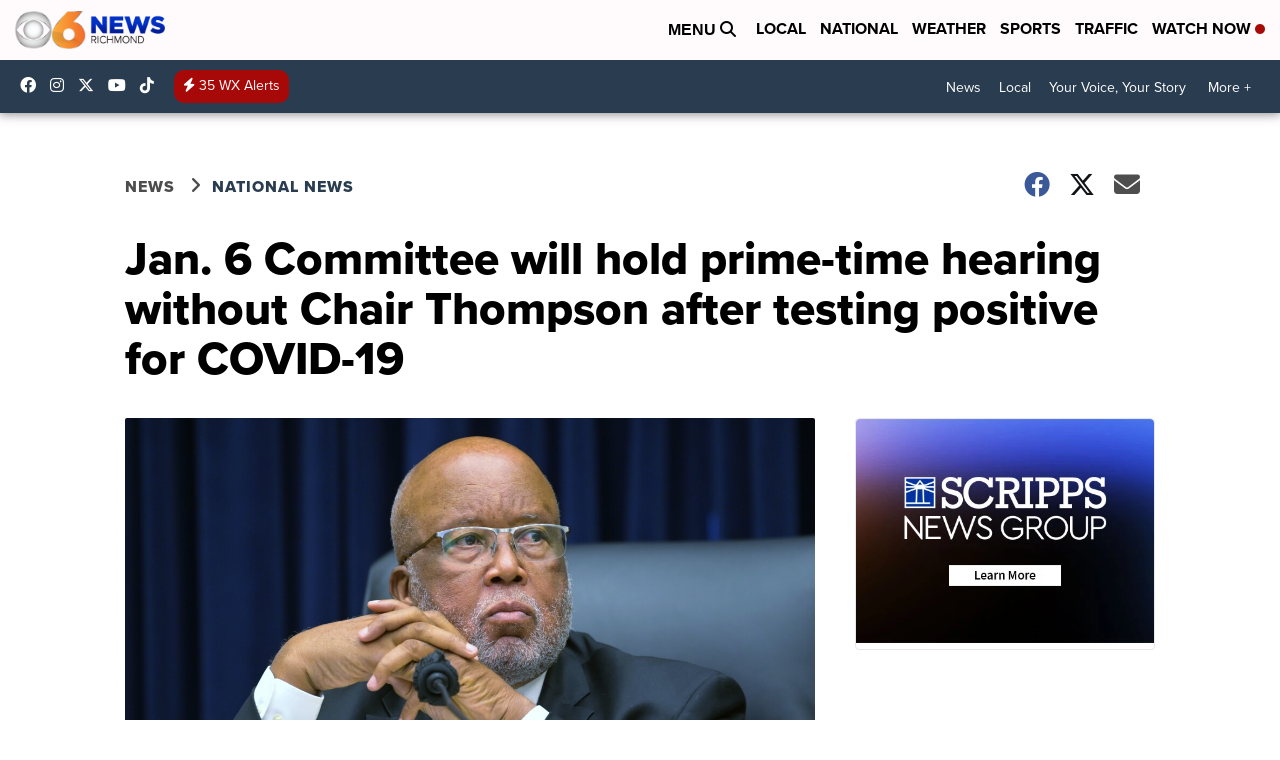

--- FILE ---
content_type: application/javascript; charset=utf-8
request_url: https://fundingchoicesmessages.google.com/f/AGSKWxU8ERj9P7xkX0eJRZEjnWHLGtuHL6ImVvFBwL2xYu2wdAc7l0OFdN5VNSz9DB2QyNeVZSRZ8c_arElwL9q-emv07vUGdvn09Sfh74blSvxRuy60h6fKLwzl7lzj0U4XZaTm_3tf2Ka-tBJhsGfEG9bnTrP-P8vewgn-DsVouOdsZKkLotJZc97DotEt/_/ggadsense./dtiadvert125x125./ads/banner01./intelliad.?adv/id=
body_size: -1286
content:
window['24fcd394-326c-4609-87e5-29e2fc329e54'] = true;

--- FILE ---
content_type: image/svg+xml
request_url: https://widget.sellwild.com/assets/logo.svg
body_size: 1659
content:
<svg xmlns="http://www.w3.org/2000/svg" width="491" height="113" viewBox="0 0 491 113" fill="none">
<path d="M42.576 92.016C56.016 92.016 64.592 85.488 64.592 75.248C64.592 67.696 60.88 64.496 47.056 59.888L35.28 56.048C25.168 52.848 19.408 46.32 19.408 38.384C19.408 27.632 28.112 20.592 41.296 20.592C52.56 20.592 60.752 25.328 66.384 35.056L75.344 30.448C68.816 19.056 56.4 11.888 41.296 11.888C22.992 11.888 8.656 23.28 8.656 40.176C8.656 53.744 18 61.936 31.568 66.16L46.288 70.768C51.152 72.304 53.328 73.84 53.328 76.272C53.328 79.728 50.128 82.672 42.064 82.672C33.232 82.672 26.576 78.576 23.376 72.048L14.928 76.912C20.304 86.512 30.672 92.016 42.576 92.016ZM42.576 103.92C61.904 103.92 78.544 93.296 78.544 75.248C78.544 62.96 71.76 55.152 54.992 49.776L39.632 44.784C35.664 43.504 33.104 41.456 33.104 38.256C33.104 34.8 35.92 31.856 41.808 31.856C47.824 31.856 52.816 35.696 55.632 40.688L63.952 36.336C58.704 27.376 51.536 23.152 41.296 23.152C29.52 23.152 22.224 29.04 22.224 38.384C22.224 45.424 27.344 50.928 36.304 53.744L48.08 57.584C63.056 62.448 67.408 66.544 67.408 75.248C67.408 86.896 57.552 94.576 42.576 94.576C29.904 94.576 18.256 88.432 12.496 78.32L4.56 82.8C10.832 95.728 25.296 103.92 42.576 103.92ZM121.948 103.92C133.724 103.92 143.836 99.952 150.364 91.632L143.196 86.512L142.172 87.664C137.82 92.528 132.06 95.984 121.948 95.984C105.308 95.984 94.3 85.36 94.3 69.104C94.3 53.616 105.18 42.48 120.156 42.48C134.108 42.48 144.22 52.848 144.86 67.696V71.152H106.46V68.72H142.044V68.08C141.404 54.512 132.444 45.04 120.156 45.04C106.588 45.04 97.116 55.024 97.116 69.104C97.116 83.952 106.716 93.424 121.948 93.424C130.652 93.424 135.644 90.992 140.124 85.872L140.892 84.976L134.492 80.496C131.292 83.568 127.196 85.104 122.46 85.104C117.724 85.104 110.94 84.464 107.996 77.424H153.308C153.948 74.736 154.204 72.048 154.204 69.232C154.204 49.392 139.996 34.544 120.156 34.544C99.548 34.544 84.956 49.648 84.956 69.104C84.956 88.688 99.164 103.92 121.948 103.92ZM107.484 62.32C109.66 55.792 115.42 52.976 120.412 52.976C125.66 52.976 130.78 55.408 132.828 62.32H107.484ZM174.524 102V11.888H164.156V102H174.524ZM187.708 102V11.888H177.34V102H187.708ZM211.399 102V11.888H201.031V102H211.399ZM224.583 102V11.888H214.215V102H224.583ZM337.49 36.464H327.25L306.258 74.992L304.85 72.432L324.306 36.464H314.322L299.986 63.344L284.242 33.264L268.114 63.472L254.162 36.464H243.666L267.218 81.52L284.114 49.776L306.77 93.296L337.49 36.464ZM283.858 71.92L300.626 104.56L305.234 95.984L284.114 55.28L267.218 87.024L240.722 36.464H230.994L266.578 104.56L283.858 71.92ZM354.929 30.576C363.249 30.576 370.161 23.664 370.161 15.472C370.161 7.28 363.121 0.367996 354.929 0.367996C347.121 0.367996 339.825 6.63999 339.825 15.472C339.825 24.176 346.737 30.576 354.929 30.576ZM354.929 24.816C349.809 24.816 345.841 20.72 345.841 15.472C345.841 10.352 349.937 6.128 354.929 6.128C359.921 6.128 364.145 10.48 364.145 15.472C364.145 20.464 359.921 24.816 354.929 24.816ZM354.929 22.512C358.385 22.512 361.585 19.184 361.585 15.472C361.585 11.76 358.385 8.432 354.929 8.432C351.345 8.432 348.401 11.632 348.401 15.472C348.401 19.44 351.217 22.512 354.929 22.512ZM353.649 102V36.464H343.281V102H353.649ZM366.833 102V36.464H356.465V102H366.833ZM390.524 102V11.888H380.156V102H390.524ZM403.708 102V11.888H393.34V102H403.708ZM464.007 41.456C458.887 36.336 451.975 34.544 446.855 34.544C427.271 34.544 413.831 50.672 413.831 69.744C413.831 87.792 426.759 103.92 446.215 103.92C451.847 103.92 458.887 102 464.007 97.136V102H473.863V11.888H464.007V41.456ZM476.679 102H486.407V11.888H476.679V102ZM463.495 89.2C458.631 92.912 454.151 94.576 448.135 94.576C433.927 94.576 423.943 83.952 423.943 68.72C423.943 54.256 433.799 43.76 447.495 43.76C454.151 43.76 459.527 45.68 464.007 49.52V52.592C459.655 48.368 454.279 46.32 447.495 46.32C435.463 46.32 426.759 55.792 426.759 68.72C426.759 82.416 435.591 92.016 448.135 92.016C455.303 92.016 459.783 89.456 464.007 85.872V88.816L463.495 89.2ZM464.647 69.232C464.647 76.912 458.631 82.8 450.823 82.8C442.887 82.8 436.871 76.912 436.871 69.232C436.871 61.552 442.887 55.664 450.823 55.664C458.631 55.664 464.647 61.552 464.647 69.232Z" fill="#989a9b"/>
</svg>